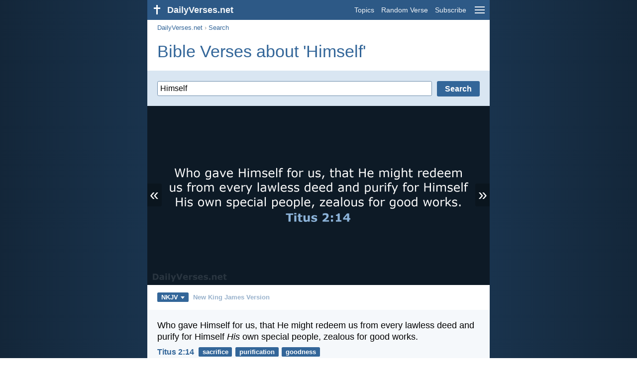

--- FILE ---
content_type: text/html; charset=utf-8
request_url: https://dailyverses.net/search/Himself/nkjv
body_size: 16434
content:
<!DOCTYPE html><html xmlns="http://www.w3.org/1999/xhtml" xml:lang="en" lang="en"><head><meta charset="utf-8"><meta name="theme-color" content="#2d5986"><meta content="True" name="HandheldFriendly"><meta name="viewport" content="width=device-width,initial-scale=1.0"><title>50 Bible Verses about 'Himself' - NKJV - DailyVerses.net</title><meta name="description" content="Who gave Himself for us, that He might redeem us from every… Now may the Lord of peace Himself give you peace always in… So husbands ought to love their own wives as their own bodies… Nevertheless let each one of you in particular so love his own… The Spirit Himself bears witness with our spirit that we are children of God…"><meta name="keywords" content="Himself, gave, Himself, that, might, redeem, from, every, lawless, deed"><meta name="robots" content="max-image-preview:large"><link rel="preload" as="image" href="/images/simple/nkjv/titus-2-14.png" fetchpriority="high"><style>body{font-family:calibri,sans-serif;margin:0;padding:0;height:100%;line-height:1.3}.layout{margin:0 calc(50% - 21.5em);display:flex}.left{width:43em;display:inline-block}.content{background:#fff;padding-top:2.5em;display:inline-block;width:100%}html{height:100%;background:#19334d;background:linear-gradient(to right,#132639,#19334d calc(50% - 21.5em),#19334d calc(50% + 21.5em),#132639)}h1{font-size:2.125em;margin:.5em .59em}h2,h3{font-size:1.5em;margin:.6em 0}h1,h2,h3{color:#369;font-weight:300}ul{margin:0}li{margin-bottom:.5em}.footer{padding:1.5em;color:#6e8dab;text-align:center;font-size:.875em}.footer a{color:#8cb3d9;padding:.1em .4em;display:inline-block}a{color:#369;text-decoration:none}img{border:0}.header{background:#2d5986;top:0;width:43em;height:2.5em;position:fixed;z-index:2000;text-align:right;overflow:hidden;line-height:2.5em}.headerTitle,.headerImage{float:left;color:#f3f6f9;font-weight:bold}.mobileMenu{float:right}.headerTitle{padding-right:.5em;font-size:1.125em}.headerLink{color:#f3f6f9;padding:0 .5em;font-size:.875em;display:inline-block}.subMenu{background:#2d5986;top:2.2em;padding:.65em;position:fixed;z-index:2001;overflow-y:auto;max-height:80%;right:calc(50% - 21.5em);text-align:right}.subMenu a{color:#f3f6f9;margin:.2em 0;display:block}.sep{margin:.5em 0;height:.05em;background:#9fbfdf}img.bibleVerseImage{height:auto;width:100%;display:block;background:radial-gradient(#19334d,#0d1a26)}.v1{font-size:1.5em}.v2{font-size:1.125em}.v3{font-style:italic}.vr{font-weight:bold;padding-top:.5em;overflow:hidden;height:1.4em}.vc{margin:0 .3em 0 0;vertical-align:middle}.b1,form{padding:1.25em;background:#e8eff7}.b2{padding:1.25em;background:#f5f8fb}.b3{margin:1.25em}.b2 h2:first-child{margin-top:0}.t{margin-right:.2em;padding:0 .6em;font-size:.8125em;font-weight:bold;line-height:1.5;color:#fff;background:#369;border-radius:.2em;display:inline-block;user-select:none}.tags{margin:.9em 1.25em 1em}.buttonw{background:#369;color:#fff;font-weight:bold;font-size:1em;line-height:2em;border-radius:.2em;padding:0 1em;text-align:center;display:block;margin:.6em 0 0;user-select:none}@media screen and (max-width:50em){html{background:#132639}.layout{margin:0}.header,.left{width:100%}.cookieconsent{display:none}.subMenu{right:0}}@media screen and (max-width:34.5em){h1,h2,h3,.v1{font-size:1.25em}h1{margin:.8em 1em}.headerTitle{font-size:1em}.hideOnSmallScreen{display:none}}@media screen and (max-width:30em){.v1 br,.v2 br,.v3 br{display:none}}@media print{.header,.navigation,.footer,.ad_unit,.t,.tags,.translationSelect,.readmore,.sharebutton,.slider,.buttonw,.optionsBlue,.cookieconsent{display:none}.layout,.left,.content{margin:0;display:block;padding:0}.h1,.b1,.b2,.b3{margin:1.25em;padding:0;break-inside:avoid-page}.vr{padding:0}}form{background:#d9e6f2}form .sep{margin:.5em 0}.inputField:not(:first-of-type){margin-top:.5em}.inputField .label{display:inline-block;width:34%;font-weight:bold}.inputField .input{display:inline-block;width:65%}.input input,.input select{min-width:100%}.input input[type=checkbox]{min-width:0}input,select,textarea{border:1px solid #6E8DAB;font:400 1em calibri,sans-serif;padding:.3em;margin-top:.1em;border-radius:.2em;box-sizing:border-box;background:white}@media screen and (max-width:34.5em){form .sep{margin:.8em 0}.inputField:not(:first-of-type){margin-top:.8em}.inputField .label,.inputField .input{display:block;width:100%}}.down{width:0;height:0;display:inline-block;border-left:.32em solid transparent;border-right:.32em solid transparent;border-top:.4em solid #FFF;border-bottom:.08em solid transparent;margin-left:.4em}.optionsBlue{padding:1.25em;background:#369;color:#FFF}.optionsBlue a{color:#FFF}.column4{columns:4;list-style:none;padding:0}.column4 li{overflow:hidden;break-inside:avoid-column}@media screen and (max-width:550px){.column4{columns:2}}.ftt85{color:#99b2cc;font-weight:bold;font-size:.85em;vertical-align:top}.navigation{margin:.6em 1.54em;font-size:.8125em;color:#999}.button{background:#369;color:#FFF;font-weight:bold;font-size:1em;line-height:1.94em;padding:0 1em;cursor:pointer;text-align:center;border-radius:.2em;border:0;display:inline-block;margin-bottom:.2em;user-select:none;cursor:pointer}.translationMenu{font-size:.875em;position:absolute;padding:.5em;background:#369;color:#FFF;float:left;text-align:left;top:1.4em;left:0;display:none;cursor:default;z-index:5}.translationMenu a{display:block;color:#fff;white-space:nowrap;padding:.25em 0}.verses{list-style:none;padding:0;margin:0}.rmSubjects{margin:0 -.5em 0 0}.rmSubjects img{display:block;border-radius:.2em;width:100%;height:100%}.rmSubject{display:inline-block;position:relative;width:calc((100% - 1.5em) / 3);margin-bottom:1.6em;margin-right:.5em;border-radius:.2em}@media screen and (max-width:30em){.rmSubject{width:calc((100% - 1em) / 2)}}.rmSimple{display:inline-block;position:relative;width:100%;border-radius:0.2em;background:#369;background:linear-gradient(#369,#3973ac);height:3.75em}.rmSimpleTitle{position:absolute;color:#FFF;width:calc(100% - 1em);padding:.5em .5em 0;font-size:1.1em;font-weight:bold;text-align:center;white-space:nowrap;overflow:hidden;text-overflow:ellipsis}.rmSimpleText{position:absolute;color:#c6d9ec;text-align:center;font-size:.8em;width:calc(100% - 4em);padding:2em;padding-top:2.8em;white-space:nowrap;overflow:hidden;text-overflow:ellipsis}.transp{background:#9fbfdf}.slider{width:100%;padding-bottom:52.33%;position:relative;background:#0d1a26;background:radial-gradient(#19334d,#0d1a26)}.slide-hide{opacity:0;transition:opacity 500ms linear}.slide-show{opacity:1;transition:opacity 500ms linear;z-index:3}.slide-show,.slide-hide{position:absolute;width:100%}.slide-prev{padding:.3em .2em .4em .15em;border-radius:0 .1em .1em 0;position:absolute}.slide-next{padding:.3em .15em .4em .2em;border-radius:.1em 0 0 .1em;position:absolute;right:0}.slide-next,.slide-prev{color:#fff;background:#369;background:rgba(0,0,0,.2);z-index:4;font-size:2em;user-select:none;top:calc(50% - .75em);line-height:.75em;animation:slide-load 3s linear}.slide-next:hover,.slide-prev:hover{background:rgba(57,115,172,.6)}.slider img.bibleVerseImage{width:100%;margin-left:0}@keyframes slide-load{0%{background:#369}}@media print{.slide-next,.slide-prev{display:none}}</style><link rel="apple-touch-icon" sizes="180x180" href="/apple-touch-icon.png"><link rel="icon" type="image/png" sizes="32x32" href="/favicon-32x32.png"><link rel="icon" type="image/png" sizes="16x16" href="/favicon-16x16.png"><link rel="manifest" href="/site.webmanifest"><link rel="mask-icon" href="/safari-pinned-tab.svg" color="#336699"><meta name="msapplication-TileColor" content="#336699"><link rel="canonical" href="https://dailyverses.net/search/Himself/nkjv"><link rel="alternate" type="application/rss+xml" title="RSS 2.0" href="https://dailyverses.net/en/nkjv-rss.xml"><meta property="og:site_name" content="DailyVerses.net"><meta property="og:type" content="website"><meta property="og:url" content="https://dailyverses.net/search/Himself/nkjv"><meta property="og:title" content="50 Bible Verses about 'Himself' - NKJV"><meta property="og:description" content="Who gave Himself for us, that He might redeem us from every… Now may the Lord of peace Himself give you peace always in… So husbands ought to love their own wives as their own bodies… Nevertheless let each one of you in particular so love his own… The Spirit Himself bears witness with our spirit that we are children of God…"><meta property="og:image" content="https://dailyverses.net/images/simple/nkjv/titus-2-14.png"><meta name="twitter:card" content="summary_large_image"><meta property="fb:app_id" content="456988547694445"><script async src="https://www.googletagmanager.com/gtag/js?id=G-JTD9KY9BRD"></script><script>window.dataLayer = window.dataLayer || []; function gtag(){dataLayer.push(arguments);} gtag('js', new Date()); gtag('config', 'G-JTD9KY9BRD'); </script><script async src="https://cdn.fuseplatform.net/publift/tags/2/3019/fuse.js"></script><script type="application/ld+json">{"@context": "https://schema.org","@type": "BreadcrumbList","itemListElement":[{"@type": "ListItem", "position": 1, "name": "Search", "item": "https://dailyverses.net/search/nkjv"},{"@type": "ListItem", "position": 2, "name": "Himself", "item": "https://dailyverses.net/search/Himself/nkjv"}]}</script></head><body><div class="layout"><div class="header"><a href="/nkjv"><span class="headerImage"><svg width="2.5em" height="2.5em" viewBox="0 0 40 40"><rect x="18" y="10" width="3" height="19" fill="#FFFFFF"></rect><rect x="13" y="15" width="13" height="3" fill="#FFFFFF"></rect></svg></span><span class="headerTitle">DailyVerses.net</span></a><a href="#" class="mobileMenu" onclick="menu('mobileMenuContent');return false" aria-label="menu"><svg width="2.5em" height="2.5em" viewBox="0 0 40 40"><rect x="10" y="13" width="20" height="2" fill="#f3f6f9"></rect><rect x="10" y="19" width="20" height="2" fill="#f3f6f9"></rect><rect x="10" y="25" width="20" height="2" fill="#f3f6f9"></rect></svg></a><a href="/topics/nkjv" class="headerLink" onclick="dv_event('header', 'topics', location.href)">Topics</a><a href="/random-bible-verse/nkjv" class="headerLink hideOnSmallScreen" onclick="dv_event('header', 'randomverse', location.href)">Random Verse</a><a href="/subscribe/nkjv" class="headerLink" onclick="dv_event('header', 'subscribe', location.href)">Subscribe</a></div><div class="left"><div class="content"><div class="navigation"><a onclick="dv_event('breadcrumb', this.href, location.href)" href="/nkjv">DailyVerses.net</a> › <a onclick="dv_event('breadcrumb', this.href, location.href)" href="/search/nkjv">Search</a></div><div class="optionsBlue" id="allLanguages" style="margin-top:1em;display:none"><a href="#" style="font-weight:bold;float:right;color:#F3F6F9" onclick="document.getElementById('allLanguages').style.display = 'none'">X</a><ul class="column4"><li><a href="/af">Afrikaans<div class="ftt85">Afrikaans</div></a></li><li><a href="/cs">Čeština<div class="ftt85">Czech</div></a></li><li><a href="/da">Dansk<div class="ftt85">Danish</div></a></li><li><a href="/de/suche">Deutsch<div class="ftt85">German</div></a></li><li style="font-weight:bold"><a href="/search/nkjv">English<div class="ftt85">English</div></a></li><li><a href="/es/busqueda">Español<div class="ftt85">Spanish</div></a></li><li><a href="/fr/rechercher">Français<div class="ftt85">French</div></a></li><li><a href="/it/cerca">Italiano<div class="ftt85">Italian</div></a></li><li><a href="/hu">Magyar<div class="ftt85">Hungarian</div></a></li><li><a href="/mg">Malagasy<div class="ftt85">Malagasy</div></a></li><li><a href="/nl/zoek">Nederlands<div class="ftt85">Dutch</div></a></li><li><a href="/pl">Polski<div class="ftt85">Polish</div></a></li><li><a href="/pt/pesquisar">Português<div class="ftt85">Portuguese</div></a></li><li><a href="/st">Sesotho<div class="ftt85">Southern Sotho</div></a></li><li><a href="/sk">Slovenský<div class="ftt85">Slovak</div></a></li><li><a href="/fi">Suomi<div class="ftt85">Finnish</div></a></li><li><a href="/xh">Xhosa<div class="ftt85">Xhosa</div></a></li><li><a href="/zu">Zulu<div class="ftt85">Zulu</div></a></li><li><a href="/el">Ελληνικά<div class="ftt85">Greek</div></a></li><li><a href="/ru">Русский<div class="ftt85">Russian</div></a></li><li><a href="/ur">اردو<div class="ftt85">Urdu</div></a></li><li><a href="/ar">عربى<div class="ftt85">Arabic</div></a></li><li><a href="/fa">فارسی<div class="ftt85">Persian</div></a></li><li><a href="/hi">हिन्दी<div class="ftt85">Hindi</div></a></li><li><a href="/bn">বাংলা<div class="ftt85">Bengali</div></a></li><li><a href="/tc">繁體中文<div class="ftt85">Chinese (traditional)</div></a></li></ul></div><h1>Bible Verses about 'Himself'</h1><form><div class="inputField" style="margin-top:0px"><input type="submit" value="Search" class="button" style="float:right" onclick="window.location.href = '/search/' + encodeURIComponent(document.getElementById('searchString').value.replace('+', ' ').trim()).replaceAll('-', '–').replaceAll('%20', '-') + '/nkjv'; return false;"><div style="overflow:hidden;padding-right:10px"><input id="searchString" value="Himself" style="width:100%" placeholder="Search our collection of Bible verses."></div></div></form><div class="slider"><a href="#" class="slide-prev" id="slide-prev" onclick="swipe('previous', 'click'); return false;" title="Previous">«</a><span class="slide-show" id="slide-even"><img src="/images/simple/nkjv/titus-2-14.png" alt="Who gave Himself for us, that He might redeem us from every… Titus 2:14" width="688" height="360" class="bibleVerseImage"></span><span class="slide-hide" id="slide-uneven"></span><span style="display:none" id="slide-cache"></span><a href="#" class="slide-next" id="slide-next" onclick="swipe('next', 'click'); return false;" title="Next">»</a></div><div class="tags"><div style="display:inline-block;position:relative" onmouseleave ="document.getElementById('translation').style.display = 'none';"><span><a href="#" class="t" style="margin:0" onclick="if(document.getElementById('translation').style.display == 'inline') { document.getElementById('translation').style.display = 'none'; } else { document.getElementById('translation').style.display = 'inline'; dv_event('translation', 'openleft', location.href) };return false;" title="New King James Version">NKJV<span class="down"></span></a></span><div id="translation" class="translationMenu" style="display:none;font-weight:normal"><a href="/search/Himself/esv" onclick="dv_event('translation', 'menu', location.href)">English Standard Version (ESV)</a><a href="/search/Himself/kjv" onclick="dv_event('translation', 'menu', location.href)">King James Version (KJV)</a><a href="/search/Himself/nasb" onclick="dv_event('translation', 'menu', location.href)">New American Standard Bible 2020 (NASB)</a><a href="/search/Himself/ncb" onclick="dv_event('translation', 'menu', location.href)">New Catholic Bible (NCB)</a><a href="/search/Himself" onclick="dv_event('translation', 'menu', location.href)">New International Version (NIV)</a><a href="/bible-translations/nkjv"><b>New King James Version (NKJV)</b></a><a href="/search/Himself/nlt" onclick="dv_event('translation', 'menu', location.href)">New Living Translation (NLT)</a><a href="/search/Himself/nrsv" onclick="dv_event('translation', 'menu', location.href)">New Revised Standard Version (NRSV)</a><a href="/search/Himself/web" onclick="dv_event('translation', 'menu', location.href)">World English Bible (WEB)</a><div class="sep"></div><a href="#" style="font-weight:bold" onclick="document.getElementById('translation').style.display='none';document.getElementById('allLanguages').style.display='block';window.scrollTo(0,0);return false">English<span class="down"></span></a></div></div> <a href="https://dailyverses.net/bible-translations/nkjv" style="color:#99b2cc;font-weight:bold;font-size:.8125em;margin:0 .35em">New King James Version</a></div><ul class="verses"><li class="b2"><span class="v2">Who gave Himself for us, that He might redeem us from every lawless deed and purify for Himself <i>His</i> own special people, zealous for good works.</span><div class="vr"><a href="/titus/2/14/nkjv" class="vc">Titus 2:14</a> <a href="/sacrifice/nkjv" class="t">sacrifice</a> <a href="/purify/nkjv" class="t">purification</a> <a href="/goodness/nkjv" class="t">goodness</a></div></li><li class="b3"><span class="v2">Now may the Lord of peace Himself give you peace always in every way. The Lord <i>be</i> with you all.</span><div class="vr"><a href="/2-thessalonians/3/16/nkjv" class="vc">2 Thessalonians 3:16</a> <a href="/peace/nkjv" class="t">peace</a> <a href="/nearness/nkjv" class="t">nearness</a></div></li><li class="ad_unit" id="video" style="display:none;margin:1.25em;padding:0;max-width:648px;height:230px;overflow:hidden"></li><script>var elVideo = document.getElementById('video');var script = document.createElement('script');script.src = 'https://live.primis.tech/live/liveView.php?s=101090&cbuster=[CACHE_BUSTER]&pubUrl=[PAGE_URL_ENCODED]&subId=[SUBID_ENCODED]&vp_content=plembed1549qvuhropz';if (window.innerWidth > 1054) {{ elVideo.style.display='';elVideo.appendChild(script);}}</script><li class="b2"><span class="v2">So husbands ought to love their own wives as their own bodies; he who loves his wife loves himself.</span><div class="vr"><a href="/ephesians/5/28/nkjv" class="vc">Ephesians 5:28</a> <a href="/relationships/nkjv" class="t">relationships</a> <a href="/marriage/nkjv" class="t">marriage</a> <a href="/body/nkjv" class="t">body</a></div></li><li class="b3"><span class="v2">Nevertheless let each one of you in particular so love his own wife as himself, and let the wife <i>see</i> that she respects <i>her</i> husband.</span><div class="vr"><a href="/ephesians/5/33/nkjv" class="vc">Ephesians 5:33</a> <a href="/marriage/nkjv" class="t">marriage</a> <a href="/relationships/nkjv" class="t">relationships</a></div></li><li class="b2"><span class="v2">The Spirit Himself bears witness with our spirit that we are children of God.</span><div class="vr"><a href="/romans/8/16/nkjv" class="vc">Romans 8:16</a> <a href="/god/nkjv" class="t">God</a> <a href="/spirit/nkjv" class="t">Spirit</a> <a href="/children/nkjv" class="t">children</a></div></li><li class="b3"><span class="v2">And walk in love, as Christ also has loved us and given Himself for us, an offering and a sacrifice to God for a sweet-smelling aroma.</span><div class="vr"><a href="/ephesians/5/2/nkjv" class="vc">Ephesians 5:2</a> <a href="/love/nkjv" class="t">love</a> <a href="/sacrifice/nkjv" class="t">sacrifice</a> <a href="/jesus/nkjv" class="t">Jesus</a></div></li><li class="b2"><span class="v2">Now all things <i>are</i> of God, who has reconciled us to Himself through Jesus Christ, and has given us the ministry of reconciliation.</span><div class="vr"><a href="/2-corinthians/5/18/nkjv" class="vc">2 Corinthians 5:18</a> <a href="/reconciliation/nkjv" class="t">reconciliation</a> <a href="/evangelism/nkjv" class="t">evangelism</a></div></li><li class="b3"><span class="v2">Therefore the Lord Himself will give you a sign: Behold, the virgin shall conceive and bear a Son, and shall call His name Immanuel.</span><div class="vr"><a href="/isaiah/7/14/nkjv" class="vc">Isaiah 7:14</a> <a href="/christmas/nkjv" class="t">christmas</a> <a href="/jesus/nkjv" class="t">Jesus</a> <a href="/miracles/nkjv" class="t">miracles</a></div></li><li class="b2"><span class="v2">Let no one deceive you by any means; for <i>that Day will not come</i> unless the falling away comes first, and the man of sin is revealed, the son of perdition, who opposes and exalts himself above all that is called God or that is worshiped, so that he sits as God in the temple of God, showing himself that he is God.</span><div class="vr"><a href="/2-thessalonians/2/3-4/nkjv" class="vc">2 Thessalonians 2:3-4</a> <a href="/end-times/nkjv" class="t">end times</a> <a href="/second-coming/nkjv" class="t">second coming</a> <a href="/idols/nkjv" class="t">idols</a></div></li><li class="b3"><span class="v2">Who, being in the form of God, did not consider it robbery to be equal with God, but made Himself of no reputation, taking the form of a bondservant, <i>and</i> coming in the likeness of men. And being found in appearance as a man, He humbled Himself and became obedient to <i>the point of</i> death, even the death of the cross.</span><div class="vr"><a href="/philippians/2/6-8/nkjv" class="vc">Philippians 2:6-8</a> <a href="/savior/nkjv" class="t">Savior</a> <a href="/obedience/nkjv" class="t">obedience</a> <a href="/jesus/nkjv" class="t">Jesus</a></div></li><li class="b2"><span class="v2">That is, that God was in Christ reconciling the world to Himself, not imputing their trespasses to them, and has committed to us the word of reconciliation.</span><div class="vr"><a href="/2-corinthians/5/19/nkjv" class="vc">2 Corinthians 5:19</a> <a href="/sin/nkjv" class="t">sin</a> <a href="/salvation/nkjv" class="t">salvation</a> <a href="/jesus/nkjv" class="t">Jesus</a></div></li><li class="b3"><span class="v2">Who Himself bore our sins in His own body on the tree, that we, having died to sins, might live for righteousness—by whose stripes you were healed.</span><div class="vr"><a href="/1-peter/2/24/nkjv" class="vc">1 Peter 2:24</a> <a href="/sin/nkjv" class="t">sin</a> <a href="/righteousness/nkjv" class="t">righteousness</a> <a href="/healing/nkjv" class="t">healing</a></div></li><li class="b2"><span class="v2">The generous soul will be made rich,<br> And he who waters will also be watered himself.</span><div class="vr"><a href="/proverbs/11/25/nkjv" class="vc">Proverbs 11:25</a> <a href="/generosity/nkjv" class="t">generosity</a> <a href="/food/nkjv" class="t">food</a> <a href="/giving/nkjv" class="t">giving</a></div></li><li class="b3"><span class="v2">How much more shall the blood of Christ, who through the eternal Spirit offered Himself without spot to God, cleanse your conscience from dead works to serve the living God?</span><div class="vr"><a href="/hebrews/9/14/nkjv" class="vc">Hebrews 9:14</a> <a href="/jesus/nkjv" class="t">Jesus</a> <a href="/spirit/nkjv" class="t">Spirit</a> <a href="/purify/nkjv" class="t">purification</a></div></li><li class="b2"><span class="v2">When He had called the people to <i>Himself,</i> with His disciples also, He said to them, “Whoever desires to come after Me, let him deny himself, and take up his cross, and follow Me.”</span><div class="vr"><a href="/mark/8/34/nkjv" class="vc">Mark 8:34</a> <a href="/salvation/nkjv" class="t">salvation</a> <a href="/jesus/nkjv" class="t">Jesus</a> <a href="/following/nkjv" class="t">following</a></div></li><li class="b3"><span class="v2">I have been crucified with Christ; it is no longer I who live, but Christ lives in me; and the <i>life</i> which I now live in the flesh I live by faith in the Son of God, who loved me and gave Himself for me.</span><div class="vr"><a href="/galatians/2/20/nkjv" class="vc">Galatians 2:20</a> <a href="/faith/nkjv" class="t">faith</a> <a href="/savior/nkjv" class="t">Savior</a> <a href="/life/nkjv" class="t">life</a></div></li><li class="b2"><span class="v2">Let no one say when he is tempted, “I am tempted by God”; for God cannot be tempted by evil, nor does He Himself tempt anyone.</span><div class="vr"><a href="/james/1/13/nkjv" class="vc">James 1:13</a> <a href="/temptation/nkjv" class="t">temptation</a> <a href="/desires/nkjv" class="t">desires</a> <a href="/understanding/nkjv" class="t">understanding</a></div></li><li class="b3"><span class="v2">But “he who glories, let him glory in the L<span style="font-variant:all-small-caps">ord</span>.” For not he who commends himself is approved, but whom the Lord commends.</span><div class="vr"><a href="/2-corinthians/10/17-18/nkjv" class="vc">2 Corinthians 10:17-18</a> <a href="/reliability/nkjv" class="t">reliability</a> <a href="/pride/nkjv" class="t">pride</a></div></li><li class="b2"><span class="v2">Husbands, love your wives, just as Christ also loved the church and gave Himself for her, that He might sanctify and cleanse her with the washing of water by the word.</span><div class="vr"><a href="/ephesians/5/25-26/nkjv" class="vc">Ephesians 5:25-26</a> <a href="/love/nkjv" class="t">love</a> <a href="/purify/nkjv" class="t">purification</a> <a href="/relationships/nkjv" class="t">relationships</a></div></li><li class="b3"><span class="v2">Then He said to <i>them</i> all, “If anyone desires to come after Me, let him deny himself, and take up his cross daily, and follow Me.”</span><div class="vr"><a href="/luke/9/23/nkjv" class="vc">Luke 9:23</a> <a href="/obedience/nkjv" class="t">obedience</a> <a href="/crucifixion/nkjv" class="t">crucifixion</a></div></li><li class="b2"><span class="v2">And He Himself is the propitiation for our sins, and not for ours only but also for the whole world.</span><div class="vr"><a href="/1-john/2/2/nkjv" class="vc">1 John 2:2</a> <a href="/sin/nkjv" class="t">sin</a> <a href="/savior/nkjv" class="t">Savior</a> <a href="/forgiveness/nkjv" class="t">forgiveness</a></div></li><li class="b3"><span class="v2">A prudent <i>man</i> foresees evil <i>and</i> hides himself;<br> The simple pass on <i>and</i> are punished.</span><div class="vr"><a href="/proverbs/27/12/nkjv" class="vc">Proverbs 27:12</a> <a href="/mind/nkjv" class="t">mind</a> <a href="/safety/nkjv" class="t">safety</a> <a href="/protection/nkjv" class="t">protection</a></div></li><li class="b2"><span class="v2">Let no one deceive himself. If anyone among you seems to be wise in this age, let him become a fool that he may become wise.</span><div class="vr"><a href="/1-corinthians/3/18/nkjv" class="vc">1 Corinthians 3:18</a> <a href="/wisdom/nkjv" class="t">wisdom</a> <a href="/world/nkjv" class="t">world</a> <a href="/selfishness/nkjv" class="t">selfishness</a></div></li><li class="b3"><span class="v2">Now, therefore, you are no longer strangers and foreigners, but fellow citizens with the saints and members of the household of God, having been built on the foundation of the apostles and prophets, Jesus Christ Himself being the chief corner<i>stone.</i></span><div class="vr"><a href="/ephesians/2/19-20/nkjv" class="vc">Ephesians 2:19-20</a> <a href="/jesus/nkjv" class="t">Jesus</a> <a href="/kingdom/nkjv" class="t">kingdom</a> <a href="/prophecy/nkjv" class="t">prophecy</a></div></li><li class="b2"><span class="v2">“Can anyone hide himself in secret places,<br> So I shall not see him?” says the L<span style="font-variant:all-small-caps">ord</span>;<br> “Do I not fill heaven and earth?” says the L<span style="font-variant:all-small-caps">ord</span>.</span><div class="vr"><a href="/jeremiah/23/24/nkjv" class="vc">Jeremiah 23:24</a> <a href="/god/nkjv" class="t">God</a> <a href="/heaven/nkjv" class="t">heaven</a></div></li><li class="b3"><span class="v2">Likewise the Spirit also helps in our weaknesses. For we do not know what we should pray for as we ought, but the Spirit Himself makes intercession for us with groanings which cannot be uttered.</span><div class="vr"><a href="/romans/8/26/nkjv" class="vc">Romans 8:26</a> <a href="/speaking/nkjv" class="t">speaking</a> <a href="/spirit/nkjv" class="t">Spirit</a> <a href="/prayer/nkjv" class="t">prayer</a></div></li><li class="b2"><span class="v2">For the Lord Himself will descend from heaven with a shout, with the voice of an archangel, and with the trumpet of God. And the dead in Christ will rise first. Then we who are alive <i>and</i> remain shall be caught up together with them in the clouds to meet the Lord in the air. And thus we shall always be with the Lord.</span><div class="vr"><a href="/1-thessalonians/4/16-17/nkjv" class="vc">1 Thessalonians 4:16-17</a> <a href="/salvation/nkjv" class="t">salvation</a> <a href="/death/nkjv" class="t">death</a> <a href="/heaven/nkjv" class="t">heaven</a></div></li><li class="b3"><span class="v2">Adulterers and adulteresses! Do you not know that friendship with the world is enmity with God? Whoever therefore wants to be a friend of the world makes himself an enemy of God.</span><div class="vr"><a href="/james/4/4/nkjv" class="vc">James 4:4</a> <a href="/sin/nkjv" class="t">sin</a> <a href="/god/nkjv" class="t">God</a> <a href="/friendship/nkjv" class="t">friendship</a></div></li><li class="b2"><span class="v2">Now John himself was clothed in camel’s hair, with a leather belt around his waist; and his food was locusts and wild honey.</span><div class="vr"><a href="/matthew/3/4/nkjv" class="vc">Matthew 3:4</a> <a href="/clothing/nkjv" class="t">clothing</a> <a href="/food/nkjv" class="t">food</a></div></li><li class="b3"><span class="v2">But may the God of all grace, who called us to His eternal glory by Christ Jesus, after you have suffered a while, perfect, establish, strengthen, and settle <i>you.</i></span><div class="vr"><a href="/1-peter/5/10/nkjv" class="vc">1 Peter 5:10</a> <a href="/grace/nkjv" class="t">grace</a> <a href="/eternal-life/nkjv" class="t">eternal life</a> <a href="/suffering/nkjv" class="t">suffering</a></div></li><li class="b2"><span class="v2">And I heard a loud voice from heaven saying, “Behold, the tabernacle of God <i>is</i> with men, and He will dwell with them, and they shall be His people. God Himself will be with them <i>and be</i> their God. And God will wipe away every tear from their eyes; there shall be no more death, nor sorrow, nor crying. There shall be no more pain, for the former things have passed away.”</span><div class="vr"><a href="/revelation/21/3-4/nkjv" class="vc">Revelation 21:3-4</a> <a href="/god/nkjv" class="t">God</a> <a href="/sadness/nkjv" class="t">sadness</a> <a href="/worry/nkjv" class="t">worrying</a></div></li><li class="b3"><span class="v2">A man <i>who has</i> friends must himself be friendly,<br> But there is a friend <i>who</i> sticks closer than a brother.</span><div class="vr"><a href="/proverbs/18/24/nkjv" class="vc">Proverbs 18:24</a> <a href="/friendship/nkjv" class="t">friendship</a> <a href="/family/nkjv" class="t">family</a></div></li><li class="b2"><span class="v2">There remains therefore a rest for the people of God. For he who has entered His rest has himself also ceased from his works as God <i>did</i> from His.</span><div class="vr"><a href="/hebrews/4/9-10/nkjv" class="vc">Hebrews 4:9-10</a> <a href="/sabbath/nkjv" class="t">sabbath</a> <a href="/rest/nkjv" class="t">rest</a> <a href="/work/nkjv" class="t">work</a></div></li><li class="b3"><span class="v2">Beloved, now we are children of God; and it has not yet been revealed what we shall be, but we know that when He is revealed, we shall be like Him, for we shall see Him as He is. And everyone who has this hope in Him purifies himself, just as He is pure.</span><div class="vr"><a href="/1-john/3/2-3/nkjv" class="vc">1 John 3:2-3</a> <a href="/purify/nkjv" class="t">purification</a> <a href="/family/nkjv" class="t">family</a> <a href="/heaven/nkjv" class="t">heaven</a></div></li><li class="b2"><span class="v2"><i>Let</i> nothing <i>be done</i> through selfish ambition or conceit, but in lowliness of mind let each esteem others better than himself.</span><div class="vr"><a href="/philippians/2/3/nkjv" class="vc">Philippians 2:3</a> <a href="/selfishness/nkjv" class="t">selfishness</a> <a href="/humility/nkjv" class="t">humility</a> <a href="/neighbor/nkjv" class="t">neighbor</a></div></li><li class="b3"><span class="v2">The L<span style="font-variant:all-small-caps">ord</span> will fight for you, and you shall hold your peace.</span><div class="vr"><a href="/exodus/14/14/nkjv" class="vc">Exodus 14:14</a> <a href="/patience/nkjv" class="t">patience</a> <a href="/dependence/nkjv" class="t">dependence</a> <a href="/protection/nkjv" class="t">protection</a></div></li><li class="b2"><span class="v2">I will greatly rejoice in the L<span style="font-variant:all-small-caps">ord</span>,<br> My soul shall be joyful in my God;<br> For He has clothed me with the garments of salvation,<br> He has covered me with the robe of righteousness,<br> As a bridegroom decks <i>himself</i> with ornaments,<br> And as a bride adorns <i>herself</i> with her jewels.</span><div class="vr"><a href="/isaiah/61/10/nkjv" class="vc">Isaiah 61:10</a> <a href="/righteousness/nkjv" class="t">righteousness</a> <a href="/joy/nkjv" class="t">joy</a> <a href="/redeemer/nkjv" class="t">redeemer</a></div></li><li class="b3"><span class="v2">No one has seen God at any time. The only begotten Son, who is in the bosom of the Father, He has declared <i>Him.</i></span><div class="vr"><a href="/john/1/18/nkjv" class="vc">John 1:18</a> <a href="/jesus/nkjv" class="t">Jesus</a> <a href="/the-father/nkjv" class="t">Father</a> <a href="/nearness/nkjv" class="t">nearness</a></div></li><li class="b2"><span class="v2">For I say, through the grace given to me, to everyone who is among you, not to think <i>of himself</i> more highly than he ought to think, but to think soberly, as God has dealt to each one a measure of faith.</span><div class="vr"><a href="/romans/12/3/nkjv" class="vc">Romans 12:3</a> <a href="/grace/nkjv" class="t">grace</a> <a href="/faith/nkjv" class="t">faith</a> <a href="/mind/nkjv" class="t">mind</a></div></li><li class="b3"><span class="v2">Therefore know this day, and consider <i>it</i> in your heart, that the L<span style="font-variant:all-small-caps">ord</span> Himself <i>is</i> God in heaven above and on the earth beneath; <i>there is</i> no other.</span><div class="vr"><a href="/deuteronomy/4/39/nkjv" class="vc">Deuteronomy 4:39</a> <a href="/god/nkjv" class="t">God</a> <a href="/heaven/nkjv" class="t">heaven</a> <a href="/world/nkjv" class="t">world</a></div></li><li class="b2"><span class="v2">For <i>there is</i> one God and one Mediator between God and men, <i>the</i> Man Christ Jesus.</span><div class="vr"><a href="/1-timothy/2/5/nkjv" class="vc">1 Timothy 2:5</a> <a href="/god/nkjv" class="t">God</a> <a href="/jesus/nkjv" class="t">Jesus</a> <a href="/mediator/nkjv" class="t">mediator</a></div></li><li class="b3"><span class="v2"><i>Let your</i> conduct <i>be</i> without covetousness; <i>be</i> content with such things as you have. For He Himself has said, “I will never leave you nor forsake you.”</span><div class="vr"><a href="/hebrews/13/5/nkjv" class="vc">Hebrews 13:5</a> <a href="/trust/nkjv" class="t">trust</a> <a href="/money/nkjv" class="t">money</a> <a href="/materialism/nkjv" class="t">materialism</a></div></li><li class="b2"><span class="v2">That their hearts may be encouraged, being knit together in love, and <i>attaining</i> to all riches of the full assurance of understanding, to the knowledge of the mystery of God, both of the Father and of Christ.</span><div class="vr"><a href="/colossians/2/2/nkjv" class="vc">Colossians 2:2</a> <a href="/jesus/nkjv" class="t">Jesus</a> <a href="/encouragement/nkjv" class="t">encouragement</a> <a href="/love/nkjv" class="t">love</a></div></li><li class="b3"><span class="v2">But if we walk in the light as He is in the light, we have fellowship with one another, and the blood of Jesus Christ His Son cleanses us from all sin.</span><div class="vr"><a href="/1-john/1/7/nkjv" class="vc">1 John 1:7</a> <a href="/purify/nkjv" class="t">purification</a> <a href="/sacrifice/nkjv" class="t">sacrifice</a> <a href="/community/nkjv" class="t">community</a></div></li><li class="b2"><span class="v2">Who being the brightness of <i>His</i> glory and the express image of His person, and upholding all things by the word of His power, when He had by Himself purged our sins, sat down at the right hand of the Majesty on high.</span><div class="vr"><a href="/hebrews/1/3/nkjv" class="vc">Hebrews 1:3</a> <a href="/sin/nkjv" class="t">sin</a> <a href="/purify/nkjv" class="t">purification</a> <a href="/the-word/nkjv" class="t">Word of God</a></div></li><li class="b3"><span class="v2">And the L<span style="font-variant:all-small-caps">ord</span> said to Satan, “Behold, all that he has <i>is</i> in your power; only do not lay a hand on his <i>person.</i>” So Satan went out from the presence of the L<span style="font-variant:all-small-caps">ord</span>.</span><div class="vr"><a href="/job/1/12/nkjv" class="vc">Job 1:12</a> <a href="/devil/nkjv" class="t">devil</a> <a href="/protection/nkjv" class="t">protection</a> <a href="/almighty/nkjv" class="t">almighty</a></div></li><li class="b2"><span class="v2">If anyone among you thinks he is religious, and does not bridle his tongue but deceives his own heart, this one’s religion <i>is</i> useless.</span><div class="vr"><a href="/james/1/26/nkjv" class="vc">James 1:26</a> <a href="/speaking/nkjv" class="t">speaking</a></div></li><li class="b3"><span class="v2">But when you do a charitable deed, do not let your left hand know what your right hand is doing, that your charitable deed may be in secret; and your Father who sees in secret will Himself reward you openly.</span><div class="vr"><a href="/matthew/6/3-4/nkjv" class="vc">Matthew 6:3-4</a> <a href="/giving/nkjv" class="t">giving</a> <a href="/reward/nkjv" class="t">reward</a> <a href="/the-father/nkjv" class="t">Father</a></div></li><li class="b2"><span class="v2">And the L<span style="font-variant:all-small-caps">ord</span>, He <i>is</i> the One who goes before you. He will be with you, He will not leave you nor forsake you; do not fear nor be dismayed.</span><div class="vr"><a href="/deuteronomy/31/8/nkjv" class="vc">Deuteronomy 31:8</a> <a href="/following/nkjv" class="t">following</a> <a href="/fear/nkjv" class="t">fear</a> <a href="/encouragement/nkjv" class="t">encouragement</a></div></li><li class="b3"><span class="v2">Wives, submit to your own husbands, as to the Lord. For the husband is head of the wife, as also Christ is head of the church; and He is the Savior of the body.</span><div class="vr"><a href="/ephesians/5/22-23/nkjv" class="vc">Ephesians 5:22-23</a> <a href="/marriage/nkjv" class="t">marriage</a> <a href="/jesus/nkjv" class="t">Jesus</a> <a href="/salvation/nkjv" class="t">salvation</a></div></li></ul><div class="readmore"><div class="b2"><h2><a href="/topics/nkjv" onclick="dv_event('readmore', 'topics-header', location.href)">Related topics</a></h2><div class="rmSubjects"><a href="/jesus/nkjv" onclick="dv_event('readmore', 'topic', location.href)"><div class="rmSubject" style="margin-bottom:.25em"><div class="rmSimple"><div class="rmSimpleTitle">Jesus</div><div class="rmSimpleText">But Jesus looked at...</div></div></div></a><a href="/sin/nkjv" onclick="dv_event('readmore', 'topic', location.href)"><div class="rmSubject" style="margin-bottom:.25em"><div class="rmSimple"><div class="rmSimpleTitle">Sin</div><div class="rmSimpleText">Do you not know...</div></div></div></a><a href="/crucifixion/nkjv" onclick="dv_event('readmore', 'topic', location.href)"><div class="rmSubject" style="margin-bottom:.25em"><div class="rmSimple"><div class="rmSimpleTitle">Crucifixion</div><div class="rmSimpleText">Who Himself bore our...</div></div></div></a><a href="/selfishness/nkjv" onclick="dv_event('readmore', 'topic', location.href)"><div class="rmSubject" style="margin-bottom:.25em"><div class="rmSimple"><div class="rmSimpleTitle">Selfishness</div><div class="rmSimpleText">Let nothing be done...</div></div></div></a><a href="/sacrifice/nkjv" onclick="dv_event('readmore', 'topic', location.href)"><div class="rmSubject" style="margin-bottom:.25em"><div class="rmSimple"><div class="rmSimpleTitle">Sacrifice</div><div class="rmSimpleText">Greater love has no...</div></div></div></a><a href="/purify/nkjv" onclick="dv_event('readmore', 'topic', location.href)"><div class="rmSubject" style="margin-bottom:.25em"><div class="rmSimple"><div class="rmSimpleTitle">Purification</div><div class="rmSimpleText">Therefore, having these promises...</div></div></div></a></div><a onclick="dv_event('readmore', 'moretopics-simple', location.href)" href="https://dailyverses.net/topics/nkjv" class="buttonw" style="margin:0">More Topics...</a></div><div class="b3"><h2><a href="/nkjv">Bible verse of the day</a></h2><span class="v2">Most assuredly, I say to you, a servant is not greater than his master; nor is he who is sent greater than he who sent him.</span><div class="vr"><a href="/2026/1/26/nkjv" class="vc">John 13:16</a> <a href="/serving/nkjv" class="t">serving</a> <a href="/humility/nkjv" class="t">humility</a> <a href="/slavery/nkjv" class="t">slavery</a></div></div><div class="b2"><h2><a href="https://dailyverses.net/subscribe/nkjv" onclick="dv_event('readmore', 'subscribe-header', location.href)">Receive the Daily Bible Verse:</a></h2><a onclick="dv_event('readmore', 'webpush', location.href)" href="https://dailyverses.net/daily-notification/nkjv" class="buttonw" style="background:#c00">Daily notification</a><a onclick="dv_event('readmore', 'mail', location.href)" href="https://dailyverses.net/subscribe/nkjv" class="buttonw" style="background:#F78B02">Email</a><a onclick="dv_event('readmore', 'android', location.href)" href="https://play.google.com/store/apps/details?id=com.dailyverses" target="_blank" rel="noopener" class="buttonw" style="background:#A4CA39">Android</a><a onclick="dv_event('readmore', 'website', location.href)" href="https://dailyverses.net/website/nkjv" class="buttonw" style="background:#009900">On your website</a></div><div class="b3"><h2><a href="/random-bible-verse/nkjv" onclick="dv_event('readmore', 'randomverse-header', location.href)">Random Bible Verse</a></h2><span class="v2">For if you forgive men their trespasses, your heavenly Father will also forgive you.</span><div class="vr"><a href="/matthew/6/14/nkjv" class="vc">Matthew 6:14</a> <a href="/sin/nkjv" class="t">sin</a> <a href="/grace/nkjv" class="t">grace</a> <a href="/forgiveness/nkjv" class="t">forgiveness</a></div><a onclick="dv_event('readmore', 'randomverse', location.href)" href="https://dailyverses.net/random-bible-verse/nkjv" class="buttonw" style="margin-top:1.5em">Next verse!</a><a onclick="dv_event('readmore', 'randomimage', location.href)" href="https://dailyverses.net/random-bible-verse-picture" class="buttonw transp">With image</a></div><div class="b2"><h2>Read more</h2><ul><li><a href="/topics/nkjv" onclick="dv_event('readmore', 'topics', location.href)">Topics</a></li><li><a href="/search/nkjv" onclick="dv_event('readmore', 'search', location.href)">Search</a></li><li><a href="/archive/nkjv" onclick="dv_event('readmore', 'archive', location.href)">Archive</a></li><li><a href="/bible-books/nkjv" onclick="dv_event('readmore', 'biblebooks', location.href)">Bible books</a></li><li><a href="/top-100-bible-verses/nkjv" onclick="dv_event('readmore', 'topverses', location.href)">Most Popular Verses</a></li></ul></div><div class="b3"><h2><a href="/donate/nkjv" onclick="dv_event('readmore', 'donate-header', location.href)">Support DailyVerses.net</a></h2>Help <a href="/about">me</a> spread the Word of God:<div style="margin-top:1.25em"></div><a onclick="dv_event('readmore', 'donate', location.href)" href="https://dailyverses.net/donate/nkjv" class="buttonw" style="background:#ffc439;color:#000">Donate</a></div></div></div><div class="footer"><a href="/about/nkjv">About me</a><a href="/donate/nkjv" onclick="dv_event('footer', 'donate', location.href)">Donate</a><a href="/contact">Contact</a><a href="/privacy-policy">Privacy policy</a><br><br>© 2026 DailyVerses.net </div></div><div class="subMenu" id="mobileMenuContent" style="display:none"><a href="/topics/nkjv" onclick="dv_event('menu', 'topics', location.href)">Topics</a><a href="/archive/nkjv" onclick="dv_event('menu', 'archive', location.href)">Archive</a><a href="/bible-books/nkjv" onclick="dv_event('menu', 'biblebooks', location.href)">Bible books</a><a href="/random-bible-verse/nkjv" onclick="dv_event('menu', 'randomverse', location.href)">Random Verse</a><a href="/search/nkjv" onclick="dv_event('menu', 'search', location.href)">Search</a><div class="sep"></div><a href="/donate/nkjv" onclick="dv_event('menu', 'donate', location.href)">Donate</a><a href="/subscribe/nkjv" onclick="dv_event('menu', 'subscribe', location.href)">Subscribe</a><a href="/login" onclick="dv_event('menu', 'login', location.href)">Log in</a><div class="sep"></div><a href="#" style="font-weight:bold" onclick="menu('mobileMenuContent');document.getElementById('allLanguages').style.display='block';window.scrollTo(0,0);return false">English<span class="down"></span></a></div><script>function setCookie(n,t,i){var r=new Date,u;r.setDate(r.getDate()+i);u=escape(t)+(i===null?"":";path=/;samesite=lax;secure;expires="+r.toUTCString());document.cookie=n+"="+u}function menu(n){document.getElementById(n).style.display=document.getElementById(n).style.display=="block"?"none":"block"}function dv_event(n,t,i){gtag("event",t,{event_category:n,event_label:i})}function OnResizeDocument(){document.getElementById("mobileMenuContent").style.display="none"}var tz=-new Date((new Date).getFullYear(),1,1).getTimezoneOffset();setCookie("timezone",tz,365);window.onresize=OnResizeDocument;var images = ["titus-2-14.png","2-thessalonians-3-16.png","ephesians-5-28.png","ephesians-5-33.png","romans-8-16.png","ephesians-5-2.png","2-corinthians-5-18.png","isaiah-7-14.png","2-thessalonians-2-3-4.png","philippians-2-6-8.png","2-corinthians-5-19.png","1-peter-2-24.png","proverbs-11-25.png","hebrews-9-14.png","mark-8-34.png","galatians-2-20.png","james-1-13.png","2-corinthians-10-17-18.png","ephesians-5-25-26.png","luke-9-23.png","1-john-2-2.png","proverbs-27-12.png","1-corinthians-3-18.png","ephesians-2-19-20.png","jeremiah-23-24.png","romans-8-26.png","1-thessalonians-4-16-17.png","james-4-4.png","matthew-3-4.png","1-peter-5-10.png","revelation-21-3-4.png","proverbs-18-24.png","hebrews-4-9-10.png","1-john-3-2-3.png","philippians-2-3.png","exodus-14-14.png","isaiah-61-10.png","john-1-18.png","romans-12-3.png","deuteronomy-4-39.png","1-timothy-2-5.png","hebrews-13-5.png","colossians-2-2.png","1-john-1-7.png","hebrews-1-3.png","job-1-12.png","james-1-26.png","matthew-6-3-4.png","deuteronomy-31-8.png","ephesians-5-22-23.png"];function swipeslider(n){var r=n,t,u,f,i,e,h=75,c=50,l=300,o,s;r.addEventListener("touchstart",function(n){var i=n.changedTouches[0];t="none";u=i.pageX;f=i.pageY;s=(new Date).getTime()},{passive:!0});r.addEventListener("touchend",function(n){var r=n.changedTouches[0];i=r.pageX-u;e=r.pageY-f;o=(new Date).getTime()-s;o<=l&&Math.abs(i)>=h&&Math.abs(e)<=c&&(t=i<0?"next":"previous",swipe(t,"swipe"),document.getElementById("slide-prev").style.display="none",document.getElementById("slide-next").style.display="none",n.preventDefault())},!1)}function swipe(n,t){n=="next"&&(currentImage++,currentImage>=images.length&&(currentImage=0),loadNextImage(),currentImage+1<images.length&&(elCache.innerHTML=getImg([currentImage+1])),isEven=!isEven,dv_event("slider",t.concat("-",n),currentImage));n=="previous"&&(currentImage--,currentImage<0&&(currentImage=images.length-1),loadNextImage(),currentImage-1>=0&&(elCache.innerHTML=getImg([currentImage-1])),isEven=!isEven,dv_event("slider",t.concat("-",n),currentImage))}function loadNextImage(){isEven===!0?(elUneven.innerHTML=getImg(currentImage),elEven.className="slide-hide",elUneven.className="slide-show"):(elEven.innerHTML=getImg(currentImage),elUneven.className="slide-hide",elEven.className="slide-show")}var elEven=document.getElementById("slide-even"),elUneven=document.getElementById("slide-uneven"),elCache=document.getElementById("slide-cache"),currentImage=0,isEven=!0;swipeslider(elEven);swipeslider(elUneven);function getImg(index) { return '<img src="/images/simple/nkjv/' + images[index] + '" alt="" width="688" height="360" class="bibleVerseImage">';}</script></div><script>window.onload = function(){let xhr = new XMLHttpRequest();xhr.open('GET', '/update/s?l=en');xhr.send(null);}</script></body></html>